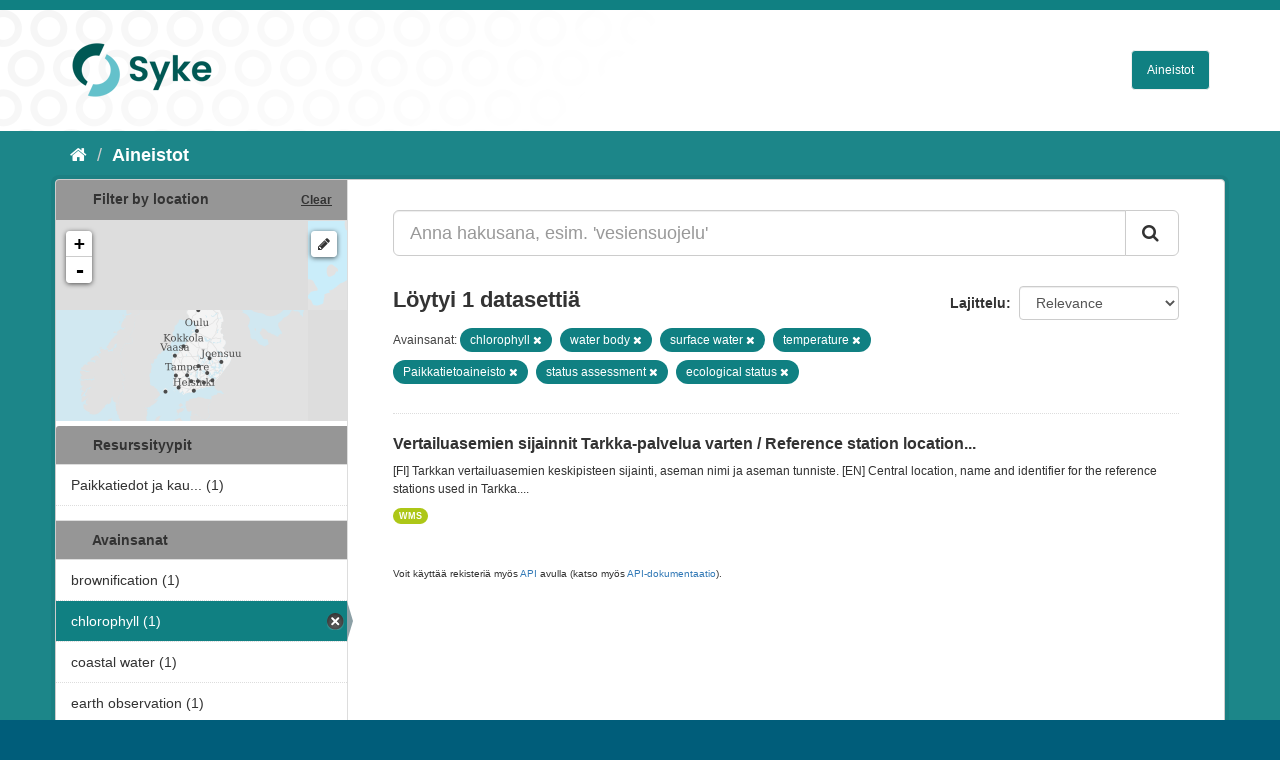

--- FILE ---
content_type: text/html; charset=utf-8
request_url: https://ckan.ymparisto.fi/dataset?tags=chlorophyll&tags=water+body&tags=surface+water&tags=temperature&tags=Paikkatietoaineisto&_tags_limit=0&tags=status+assessment&tags=ecological+status
body_size: 4775
content:
<!DOCTYPE html>
<!--[if IE 9]> <html lang="fi" class="ie9"> <![endif]-->
<!--[if gt IE 8]><!--> <html lang="fi"> <!--<![endif]-->
  <head>
    <link rel="stylesheet" type="text/css" href="/fanstatic/vendor/:version:2021-01-12T16:17:21.51/select2/select2.css" />
<link rel="stylesheet" type="text/css" href="/fanstatic/css/:version:2021-01-12T16:17:21.42/main.css" />
<link rel="stylesheet" type="text/css" href="/fanstatic/vendor/:version:2021-01-12T16:17:21.51/font-awesome/css/font-awesome.min.css" />
<link rel="stylesheet" type="text/css" href="/fanstatic/ckanext-geoview/:version:2021-01-12T16:20:14.10/css/geo-resource-styles.css" />
<link rel="stylesheet" type="text/css" href="/fanstatic/ckanext-harvest/:version:2021-01-12T16:21:11.95/styles/harvest.css" />
<link rel="stylesheet" type="text/css" href="/fanstatic/ckanext-spatial/:version:2023-10-24T13:01:45.45/js/vendor/leaflet/leaflet.css" />
<link rel="stylesheet" type="text/css" href="/fanstatic/ckanext-spatial/:version:2023-10-24T13:01:45.45/js/vendor/leaflet.draw/leaflet.draw.css" />
<link rel="stylesheet" type="text/css" href="/fanstatic/ckanext-spatial/:version:2023-10-24T13:01:45.45/css/spatial_query.css" />
<link rel="stylesheet" type="text/css" href="/fanstatic/syke_theme/:version:2023-10-24T12:59:10.94/syke.css" />

    <meta charset="utf-8" />
      <meta name="generator" content="ckan 2.9.0a" />
      <meta name="viewport" content="width=device-width, initial-scale=1.0">
    <title>Aineistot - 
	Syken metatietopalvelu</title>

    
    
      <link rel="shortcut icon" href="../../../base/images/syke_ico.png" />
    
  
  
    
      
    
    

  

  <link href="https://fonts.googleapis.com/css?family=Ek+Mukta|Titillium+Web" rel="stylesheet" />



  
    
      
  




    
      
      
    
    
  </head>

  
  <body data-site-root="https://ckan.ymparisto.fi/" data-locale-root="https://ckan.ymparisto.fi/" >

    
    <div class="hide"><a href="#content">Siirry sisältöön</a></div>
  

  
     
<header class="account-masthead">
  <div class="container">
     
    <nav class="account not-authed">
      <ul class="list-unstyled">
        
   

      </ul>
    </nav>
     
  </div>
</header>

<header class="navbar navbar-static-top masthead">
    
  <div class="container">
    <div class="navbar-right">
      <button data-target="#main-navigation-toggle" data-toggle="collapse" class="navbar-toggle collapsed" type="button">
        <span class="fa fa-bars"></span>
      </button>
    </div>
    <hgroup class="header-image navbar-left">
      	
        
		  <a href=" https://www.syke.fi/fi-FI " target="_blank">
          <img src="/base/images/ckan-logo.png" alt="SYKE" title="SYKE" />
		  </a>
        
      
    </hgroup>

    <div class="collapse navbar-collapse" id="main-navigation-toggle">
      

        <nav class="section navigation">

          <ul class="nav nav-pills">

            <!-- <li><a href="/dataset">Datasets</a></li> -->
		<li><a href= /dataset ">Aineistot</a></li>

	

              

            

          </ul>

        </nav>


 

    </div>
  </div>
</header>

  
    <div role="main">
      <div id="content" class="container">
        
          
            <div class="flash-messages">
              
                
              
            </div>
          

          
            <div class="toolbar">
              
                
                  <ol class="breadcrumb">
                    
<li class="home"><a href="/"><i class="fa fa-home"></i><span> Aloitussivu</span></a></li>
                    
  <li class="active"><a href= /dataset ">Aineistot</a></li>

                  </ol>
                
              
            </div>
          

          <div class="row wrapper">
            
            
            

            
              <aside class="secondary col-sm-3">
                
                

  
    
<section id="dataset-map" class="module module-narrow module-shallow">
  <h2 class="module-heading">
    <i class="icon-medium icon-globe"></i>
    Filter by location
    <a href="/dataset?tags=chlorophyll&amp;tags=water+body&amp;tags=surface+water&amp;tags=temperature&amp;tags=Paikkatietoaineisto&amp;_tags_limit=0&amp;tags=status+assessment&amp;tags=ecological+status" class="action">Clear</a>
  </h2>
  
  <div class="dataset-map" data-module="spatial-query" data-default_extent="[[58.08, 16.26
    ], [71.64, 36.47]]" data-module-map_config="{&#34;type&#34;: &#34;wms&#34;, &#34;wms.url&#34;: &#34;https://paikkatiedot.ymparisto.fi/geoserver/vespa/wms?&#34;, &#34;wms.layers&#34;: &#34;basemap_group&#34;}">
    <div id="dataset-map-container"></div>
  </div>
  <div id="dataset-map-attribution">
    
  <div></div>


  </div>
</section>



  



	<div class="filters">
	  <div>
	    
		
	      	    

  
  
  
    
      
      
        <section class="module module-narrow module-shallow">
          
            <h2 class="module-heading">
              <i class="icon-medium icon-filter"></i>
		
			Resurssityypit
		
            </h2>
          
          
            
            
              <nav>
                <ul class="unstyled nav nav-simple nav-facet">
                  

		    
                    
		    
                    
		    

		    
                    
                    
                      <li class="nav-item">
                        <a href="/dataset?tags=chlorophyll&amp;tags=water+body&amp;tags=surface+water&amp;tags=temperature&amp;tags=Paikkatietoaineisto&amp;organization=syke-geoinformatics&amp;_tags_limit=0&amp;tags=status+assessment&amp;tags=ecological+status" title="Paikkatiedot ja kaukokartoitus">
                          <span>Paikkatiedot ja kau... (1)</span>
                        </a>
                      </li>
                  
                </ul>
              </nav>

              <p class="module-footer">
                
                  
                
              </p>
            
            
          
        </section>
      
    
  

		
	    
		
	      	    

  
  
  
    
  

		
	    
		
	      	    

  
  
  
    
      
      
        <section class="module module-narrow module-shallow">
          
            <h2 class="module-heading">
              <i class="icon-medium icon-filter"></i>
		
			
			Avainsanat
		
            </h2>
          
          
            
            
              <nav>
                <ul class="unstyled nav nav-simple nav-facet">
                  

		    
                    
		    
                    
		    

		    
                    
                    
                      <li class="nav-item">
                        <a href="/dataset?tags=chlorophyll&amp;tags=water+body&amp;tags=brownification&amp;tags=surface+water&amp;tags=temperature&amp;tags=Paikkatietoaineisto&amp;_tags_limit=0&amp;tags=status+assessment&amp;tags=ecological+status" title="">
                          <span>brownification (1)</span>
                        </a>
                      </li>
                  

		    
                    
		    
                    
		    

		    
                    
                    
                      <li class="nav-item active">
                        <a href="/dataset?tags=water+body&amp;tags=surface+water&amp;tags=temperature&amp;tags=Paikkatietoaineisto&amp;_tags_limit=0&amp;tags=status+assessment&amp;tags=ecological+status" title="">
                          <span>chlorophyll (1)</span>
                        </a>
                      </li>
                  

		    
                    
		    
                    
		    

		    
                    
                    
                      <li class="nav-item">
                        <a href="/dataset?tags=chlorophyll&amp;tags=water+body&amp;tags=coastal+water&amp;tags=surface+water&amp;tags=temperature&amp;tags=Paikkatietoaineisto&amp;_tags_limit=0&amp;tags=status+assessment&amp;tags=ecological+status" title="">
                          <span>coastal water (1)</span>
                        </a>
                      </li>
                  

		    
                    
		    
                    
		    

		    
                    
                    
                      <li class="nav-item">
                        <a href="/dataset?tags=chlorophyll&amp;tags=water+body&amp;tags=surface+water&amp;tags=temperature&amp;tags=Paikkatietoaineisto&amp;_tags_limit=0&amp;tags=earth+observation&amp;tags=status+assessment&amp;tags=ecological+status" title="">
                          <span>earth observation (1)</span>
                        </a>
                      </li>
                  

		    
                    
		    
                    
		    

		    
                    
                    
                      <li class="nav-item">
                        <a href="/dataset?tags=chlorophyll&amp;tags=water+body&amp;tags=surface+water&amp;tags=temperature&amp;tags=Paikkatietoaineisto&amp;_tags_limit=0&amp;tags=ecological+assessment&amp;tags=status+assessment&amp;tags=ecological+status" title="">
                          <span>ecological assessment (1)</span>
                        </a>
                      </li>
                  

		    
                    
		    
                    
		    

		    
                    
                    
                      <li class="nav-item active">
                        <a href="/dataset?tags=chlorophyll&amp;tags=water+body&amp;tags=surface+water&amp;tags=temperature&amp;tags=Paikkatietoaineisto&amp;_tags_limit=0&amp;tags=status+assessment" title="">
                          <span>ecological status (1)</span>
                        </a>
                      </li>
                  

		    
                    
		    
                    
		    

		    
                    
                    
                      <li class="nav-item">
                        <a href="/dataset?tags=chlorophyll&amp;tags=water+body&amp;tags=surface+water&amp;tags=temperature&amp;tags=Paikkatietoaineisto&amp;tags=Ei-Inspire&amp;_tags_limit=0&amp;tags=status+assessment&amp;tags=ecological+status" title="">
                          <span>Ei-Inspire (1)</span>
                        </a>
                      </li>
                  

		    
                    
		    
                    
		    

		    
                    
                    
                      <li class="nav-item">
                        <a href="/dataset?tags=chlorophyll&amp;tags=eutrophication&amp;tags=water+body&amp;tags=surface+water&amp;tags=temperature&amp;tags=Paikkatietoaineisto&amp;_tags_limit=0&amp;tags=status+assessment&amp;tags=ecological+status" title="">
                          <span>eutrophication (1)</span>
                        </a>
                      </li>
                  

		    
                    
		    
                    
		    

		    
                    
                    
                      <li class="nav-item">
                        <a href="/dataset?tags=chlorophyll&amp;tags=water+body&amp;tags=freshwater&amp;tags=surface+water&amp;tags=temperature&amp;tags=Paikkatietoaineisto&amp;_tags_limit=0&amp;tags=status+assessment&amp;tags=ecological+status" title="">
                          <span>freshwater (1)</span>
                        </a>
                      </li>
                  

		    
                    
		    
                    
		    

		    
                    
                    
                      <li class="nav-item">
                        <a href="/dataset?tags=chlorophyll&amp;tags=water+body&amp;tags=surface+water&amp;tags=temperature&amp;tags=Paikkatietoaineisto&amp;_tags_limit=0&amp;tags=status+assessment&amp;tags=inland+water&amp;tags=ecological+status" title="">
                          <span>inland water (1)</span>
                        </a>
                      </li>
                  

		    
                    
		    
                    
		    

		    
                    
                    
                      <li class="nav-item">
                        <a href="/dataset?tags=chlorophyll&amp;tags=water+body&amp;tags=surface+water&amp;tags=monitoring&amp;tags=temperature&amp;tags=Paikkatietoaineisto&amp;_tags_limit=0&amp;tags=status+assessment&amp;tags=ecological+status" title="">
                          <span>monitoring (1)</span>
                        </a>
                      </li>
                  

		    
                    
		    
                    
		    

		    
                    
                    
                      <li class="nav-item active">
                        <a href="/dataset?tags=chlorophyll&amp;tags=water+body&amp;tags=surface+water&amp;tags=temperature&amp;_tags_limit=0&amp;tags=status+assessment&amp;tags=ecological+status" title="">
                          <span>Paikkatietoaineisto (1)</span>
                        </a>
                      </li>
                  

		    
                    
		    
                    
		    

		    
                    
                    
                      <li class="nav-item">
                        <a href="/dataset?tags=chlorophyll&amp;tags=water+body&amp;tags=remote+sensing&amp;tags=surface+water&amp;tags=temperature&amp;tags=Paikkatietoaineisto&amp;_tags_limit=0&amp;tags=status+assessment&amp;tags=ecological+status" title="">
                          <span>remote sensing (1)</span>
                        </a>
                      </li>
                  

		    
                    
		    
                    
		    

		    
                    
                    
                      <li class="nav-item">
                        <a href="/dataset?tags=chlorophyll&amp;tags=water+body&amp;tags=satellite+image&amp;tags=surface+water&amp;tags=temperature&amp;tags=Paikkatietoaineisto&amp;_tags_limit=0&amp;tags=status+assessment&amp;tags=ecological+status" title="">
                          <span>satellite image (1)</span>
                        </a>
                      </li>
                  

		    
                    
		    
                    
		    

		    
                    
                    
                      <li class="nav-item">
                        <a href="/dataset?tags=chlorophyll&amp;tags=Sea+regions&amp;tags=water+body&amp;tags=surface+water&amp;tags=temperature&amp;tags=Paikkatietoaineisto&amp;_tags_limit=0&amp;tags=status+assessment&amp;tags=ecological+status" title="">
                          <span>Sea regions (1)</span>
                        </a>
                      </li>
                  

		    
                    
		    
                    
		    

		    
                    
                    
                      <li class="nav-item">
                        <a href="/dataset?tags=chlorophyll&amp;tags=water+body&amp;tags=sea+water&amp;tags=surface+water&amp;tags=temperature&amp;tags=Paikkatietoaineisto&amp;_tags_limit=0&amp;tags=status+assessment&amp;tags=ecological+status" title="">
                          <span>sea water (1)</span>
                        </a>
                      </li>
                  

		    
                    
		    
                    
		    

		    
                    
                    
                      <li class="nav-item">
                        <a href="/dataset?tags=secchi+depth&amp;tags=chlorophyll&amp;tags=water+body&amp;tags=surface+water&amp;tags=temperature&amp;tags=Paikkatietoaineisto&amp;_tags_limit=0&amp;tags=status+assessment&amp;tags=ecological+status" title="">
                          <span>secchi depth (1)</span>
                        </a>
                      </li>
                  

		    
                    
		    
                    
		    

		    
                    
                    
                      <li class="nav-item active">
                        <a href="/dataset?tags=chlorophyll&amp;tags=water+body&amp;tags=surface+water&amp;tags=temperature&amp;tags=Paikkatietoaineisto&amp;_tags_limit=0&amp;tags=ecological+status" title="">
                          <span>status assessment (1)</span>
                        </a>
                      </li>
                  

		    
                    
		    
                    
		    

		    
                    
                    
                      <li class="nav-item active">
                        <a href="/dataset?tags=chlorophyll&amp;tags=water+body&amp;tags=temperature&amp;tags=Paikkatietoaineisto&amp;_tags_limit=0&amp;tags=status+assessment&amp;tags=ecological+status" title="">
                          <span>surface water (1)</span>
                        </a>
                      </li>
                  

		    
                    
		    
                    
		    

		    
                    
                    
                      <li class="nav-item">
                        <a href="/dataset?tags=chlorophyll&amp;tags=water+body&amp;tags=TARKKA&amp;tags=surface+water&amp;tags=temperature&amp;tags=Paikkatietoaineisto&amp;_tags_limit=0&amp;tags=status+assessment&amp;tags=ecological+status" title="">
                          <span>TARKKA (1)</span>
                        </a>
                      </li>
                  

		    
                    
		    
                    
		    

		    
                    
                    
                      <li class="nav-item active">
                        <a href="/dataset?tags=chlorophyll&amp;tags=water+body&amp;tags=surface+water&amp;tags=Paikkatietoaineisto&amp;_tags_limit=0&amp;tags=status+assessment&amp;tags=ecological+status" title="">
                          <span>temperature (1)</span>
                        </a>
                      </li>
                  

		    
                    
		    
                    
		    

		    
                    
                    
                      <li class="nav-item">
                        <a href="/dataset?tags=chlorophyll&amp;tags=water+body&amp;tags=turbidity&amp;tags=surface+water&amp;tags=temperature&amp;tags=Paikkatietoaineisto&amp;_tags_limit=0&amp;tags=status+assessment&amp;tags=ecological+status" title="">
                          <span>turbidity (1)</span>
                        </a>
                      </li>
                  

		    
                    
		    
                    
		    

		    
                    
                    
                      <li class="nav-item active">
                        <a href="/dataset?tags=chlorophyll&amp;tags=surface+water&amp;tags=temperature&amp;tags=Paikkatietoaineisto&amp;_tags_limit=0&amp;tags=status+assessment&amp;tags=ecological+status" title="">
                          <span>water body (1)</span>
                        </a>
                      </li>
                  

		    
                    
		    
                    
		    

		    
                    
                    
                      <li class="nav-item">
                        <a href="/dataset?tags=chlorophyll&amp;tags=water+body&amp;tags=surface+water&amp;tags=Water+Framework+Directive&amp;tags=temperature&amp;tags=Paikkatietoaineisto&amp;_tags_limit=0&amp;tags=status+assessment&amp;tags=ecological+status" title="Water Framework Directive">
                          <span>Water Framework Dir... (1)</span>
                        </a>
                      </li>
                  

		    
                    
		    
                    
		    

		    
                    
                    
                      <li class="nav-item">
                        <a href="/dataset?tags=chlorophyll&amp;tags=water+body&amp;tags=surface+water&amp;tags=temperature&amp;tags=Paikkatietoaineisto&amp;_tags_limit=0&amp;tags=status+assessment&amp;tags=water+quality&amp;tags=ecological+status" title="">
                          <span>water quality (1)</span>
                        </a>
                      </li>
                  
                </ul>
              </nav>

              <p class="module-footer">
                
                  <a href="/dataset?tags=chlorophyll&amp;tags=water+body&amp;tags=surface+water&amp;tags=temperature&amp;tags=Paikkatietoaineisto&amp;tags=status+assessment&amp;tags=ecological+status" class="read-more">Näytä vain suositut tietoyyppiä Avainsanat sisältävät</a>
                
              </p>
            
            
          
        </section>
      
    
  

		
	    
		
	      	    

  
  
  
    
      
      
        <section class="module module-narrow module-shallow">
          
            <h2 class="module-heading">
              <i class="icon-medium icon-filter"></i>
		
			
			Muodot
		
            </h2>
          
          
            
            
              <nav>
                <ul class="unstyled nav nav-simple nav-facet">
                  

		    
                    
		    
                    
		    

		    
                    
                    
                      <li class="nav-item">
                        <a href="/dataset?tags=chlorophyll&amp;tags=water+body&amp;tags=surface+water&amp;tags=temperature&amp;tags=Paikkatietoaineisto&amp;_tags_limit=0&amp;tags=status+assessment&amp;res_format=WMS&amp;tags=ecological+status" title="">
                          <span>WMS (1)</span>
                        </a>
                      </li>
                  
                </ul>
              </nav>

              <p class="module-footer">
                
                  
                
              </p>
            
            
          
        </section>
      
    
  

		
	    
		
	      	    

  
  
  
    
  

		
	    
	  </div>
	  <a class="close no-text hide-filters"><i class="fa fa-minus-square"></i><span class="text">close</span></a>
	</div>


	


              </aside>
            

            
              <div class="primary col-sm-9 col-xs-12">
                
                
  <section class="module">
    <div class="module-content">
      

        


      
        
        
        







<form id="dataset-search-form" class="search-form" method="get" data-module="select-switch">

  
    <div class="input-group search-input-group">
      <input aria-label="Anna hakusana, esim. &#39;vesiensuojelu&#39;" id="field-giant-search" type="text" class="form-control input-lg" name="q" value="" autocomplete="off" placeholder="Anna hakusana, esim. &#39;vesiensuojelu&#39;">
      
      <span class="input-group-btn">
        <button class="btn btn-default btn-lg" type="submit" value="search">
          <i class="fa fa-search"></i>
        </button>
      </span>
      
    </div>
  

  
    <span>
  
  

  
  
  
  <input type="hidden" name="tags" value="chlorophyll" />
  
  
  
  
  
  <input type="hidden" name="tags" value="water body" />
  
  
  
  
  
  <input type="hidden" name="tags" value="surface water" />
  
  
  
  
  
  <input type="hidden" name="tags" value="temperature" />
  
  
  
  
  
  <input type="hidden" name="tags" value="Paikkatietoaineisto" />
  
  
  
  
  
  <input type="hidden" name="tags" value="status assessment" />
  
  
  
  
  
  <input type="hidden" name="tags" value="ecological status" />
  
  
  
  </span>
  

  
    
      <div class="form-select form-group control-order-by">
        <label for="field-order-by">Lajittelu</label>
        <select id="field-order-by" name="sort" class="form-control">
          
            
              <option value="score desc, metadata_modified desc" selected="selected">Relevance</option>
            
          
            
              <option value="title_string asc">Nimen mukaan nousevasti</option>
            
          
            
              <option value="title_string desc">Nimen mukaan laskevasti</option>
            
          
            
              <option value="metadata_modified desc">Viimeisin muokkaus</option>
            
          
            
              <option value="views_recent desc">Suosittuja hakusanoja</option>
            
          
        </select>
        
        <button class="btn btn-default js-hide" type="submit">Siirry</button>
        
      </div>
    
  

  
    
      <h2>

  
  
  
  

Löytyi 1 datasettiä</h2>
    
  

  
    
      <p class="filter-list">
        
          
          <span class="facet">
			
				Avainsanat:
			
		  </span>
          
            <span class="filtered pill">chlorophyll
              <a href="dataset?tags=water+body&amp;tags=surface+water&amp;tags=temperature&amp;tags=Paikkatietoaineisto&amp;_tags_limit=0&amp;tags=status+assessment&amp;tags=ecological+status" class="remove" title="Poista"><i class="fa fa-times"></i></a>
            </span>
          
            <span class="filtered pill">water body
              <a href="dataset?tags=chlorophyll&amp;tags=surface+water&amp;tags=temperature&amp;tags=Paikkatietoaineisto&amp;_tags_limit=0&amp;tags=status+assessment&amp;tags=ecological+status" class="remove" title="Poista"><i class="fa fa-times"></i></a>
            </span>
          
            <span class="filtered pill">surface water
              <a href="dataset?tags=chlorophyll&amp;tags=water+body&amp;tags=temperature&amp;tags=Paikkatietoaineisto&amp;_tags_limit=0&amp;tags=status+assessment&amp;tags=ecological+status" class="remove" title="Poista"><i class="fa fa-times"></i></a>
            </span>
          
            <span class="filtered pill">temperature
              <a href="dataset?tags=chlorophyll&amp;tags=water+body&amp;tags=surface+water&amp;tags=Paikkatietoaineisto&amp;_tags_limit=0&amp;tags=status+assessment&amp;tags=ecological+status" class="remove" title="Poista"><i class="fa fa-times"></i></a>
            </span>
          
            <span class="filtered pill">Paikkatietoaineisto
              <a href="dataset?tags=chlorophyll&amp;tags=water+body&amp;tags=surface+water&amp;tags=temperature&amp;_tags_limit=0&amp;tags=status+assessment&amp;tags=ecological+status" class="remove" title="Poista"><i class="fa fa-times"></i></a>
            </span>
          
            <span class="filtered pill">status assessment
              <a href="dataset?tags=chlorophyll&amp;tags=water+body&amp;tags=surface+water&amp;tags=temperature&amp;tags=Paikkatietoaineisto&amp;_tags_limit=0&amp;tags=ecological+status" class="remove" title="Poista"><i class="fa fa-times"></i></a>
            </span>
          
            <span class="filtered pill">ecological status
              <a href="dataset?tags=chlorophyll&amp;tags=water+body&amp;tags=surface+water&amp;tags=temperature&amp;tags=Paikkatietoaineisto&amp;_tags_limit=0&amp;tags=status+assessment" class="remove" title="Poista"><i class="fa fa-times"></i></a>
            </span>
          
        
      </p>
      <a class="show-filters btn btn-default">Suodattimen tulokset</a>
    
  

</form>





      
        

  
    <ul class="dataset-list list-unstyled">
    	
	      
	        






  <li class="dataset-item">
    
      <div class="dataset-content">
        
          <h3 class="dataset-heading">
            
              
            
            
              <a href="/dataset/vertailuasemien-sijainnit-tarkka-palvelua-varten-reference-station-locations-for-tarkka">Vertailuasemien sijainnit Tarkka-palvelua varten / Reference station location...</a>
            
            
              
              
            
          </h3>
        
        
          
        
        
          
            <div>[FI] Tarkkan vertailuasemien keskipisteen sijainti, aseman nimi ja aseman tunniste.

[EN] Central location, name and identifier for the reference stations used in Tarkka....</div>
          
        
      </div>
      
        
          
            <ul class="dataset-resources list-unstyled">
              
                
                <li>
                  <a href="/dataset/vertailuasemien-sijainnit-tarkka-palvelua-varten-reference-station-locations-for-tarkka" class="label label-default" data-format="wms">WMS</a>
                </li>
                
              
            </ul>
          
        
      
    
  </li>

	      
	    
    </ul>
  

      
    </div>

    
      
    
  </section>

  
  <section class="module">
    <div class="module-content">
      
      <small>
        
        
        
           Voit käyttää rekisteriä myös <a href="/api/3">API</a> avulla (katso myös <a href="http://docs.ckan.org/en/latest/api/">API-dokumentaatio</a>). 
      </small>
      
    </div>
  </section>
  

              </div>
            
          </div>
        
      </div>
    </div>
  
    <footer class="site-footer">
  <div class="container">
     
<div class="row">
      <div class="span8 footer-links">
        
<strong>Suomen ympäristökeskus</strong><br/>
Latokartanonkaari 11<br/>
FI-00790 Helsinki<br/>
Switchboard:  +358 295 251 000<br/>
Fax: 09 5490 2190<br/>
<br/>
<a href="http://syke.fi">syke.fi</a><br/>
<a href="https://ckan.ymparisto.fi/pages/palvelukuvaus">Palvelukuvaus</a><br/>
<a href="https://www.syke.fi/fi-FI/SYKE_Info/Tietosuojailmoitus/Tietosuojailmoitus_SYKEn_metatietopalvel(58667)">Tietosuojailmoitus</a><br/>

        
      </div>
      <div class="span2 attribution">
	
	<ul class="unstyled">
	
              
              <li><a href="http://docs.ckan.org/en/latest/api/">CKAN ohjelmointirajapinta (API)</a></li>
              <li><a href="http://www.ckan.org/">CKAN Association</a></li>
              <li><a href="http://www.opendefinition.org/okd/"><img src="/base/images/od_80x15_blue.png" alt="Open Data"></a></li>
            
	</ul>
	
      </div>
      <div class="span2 attribution">
        
          <p>Powered by <a class="hide-text ckan-footer-logo" href="http://ckan.org">CKAN</a></p>
        
        
         
      </div>
    </div>

  </div>

  
    
  
</footer>
  
    
    
    
      
    
  
    

      
  <script>document.getElementsByTagName('html')[0].className += ' js';</script>
<script type="text/javascript" src="/fanstatic/vendor/:version:2021-01-12T16:17:21.51/jquery.min.js"></script>
<script type="text/javascript" src="/fanstatic/vendor/:version:2021-01-12T16:17:21.51/:bundle:bootstrap/js/bootstrap.min.js;jed.min.js;moment-with-locales.js;select2/select2.min.js"></script>
<script type="text/javascript" src="/fanstatic/base/:version:2021-01-12T16:17:21.42/:bundle:plugins/jquery.inherit.js;plugins/jquery.proxy-all.js;plugins/jquery.url-helpers.js;plugins/jquery.date-helpers.js;plugins/jquery.slug.js;plugins/jquery.slug-preview.js;plugins/jquery.truncator.js;plugins/jquery.masonry.js;plugins/jquery.form-warning.js;plugins/jquery.images-loaded.js;sandbox.js;module.js;pubsub.js;client.js;notify.js;i18n.js;main.js;modules/select-switch.js;modules/slug-preview.js;modules/basic-form.js;modules/confirm-action.js;modules/api-info.js;modules/autocomplete.js;modules/custom-fields.js;modules/data-viewer.js;modules/table-selectable-rows.js;modules/resource-form.js;modules/resource-upload-field.js;modules/resource-reorder.js;modules/resource-view-reorder.js;modules/follow.js;modules/activity-stream.js;modules/dashboard.js;modules/resource-view-embed.js;view-filters.js;modules/resource-view-filters-form.js;modules/resource-view-filters.js;modules/table-toggle-more.js;modules/dataset-visibility.js;modules/media-grid.js;modules/image-upload.js;modules/followers-counter.js"></script>
<script type="text/javascript" src="/fanstatic/base/:version:2021-01-12T16:17:21.42/tracking.js"></script>
<script type="text/javascript" src="/fanstatic/ckanext-spatial/:version:2023-10-24T13:01:45.45/:bundle:js/vendor/leaflet/leaflet.js;js/common_map.js;js/vendor/leaflet.draw/leaflet.draw.js;js/spatial_query.js"></script></body>
</html>